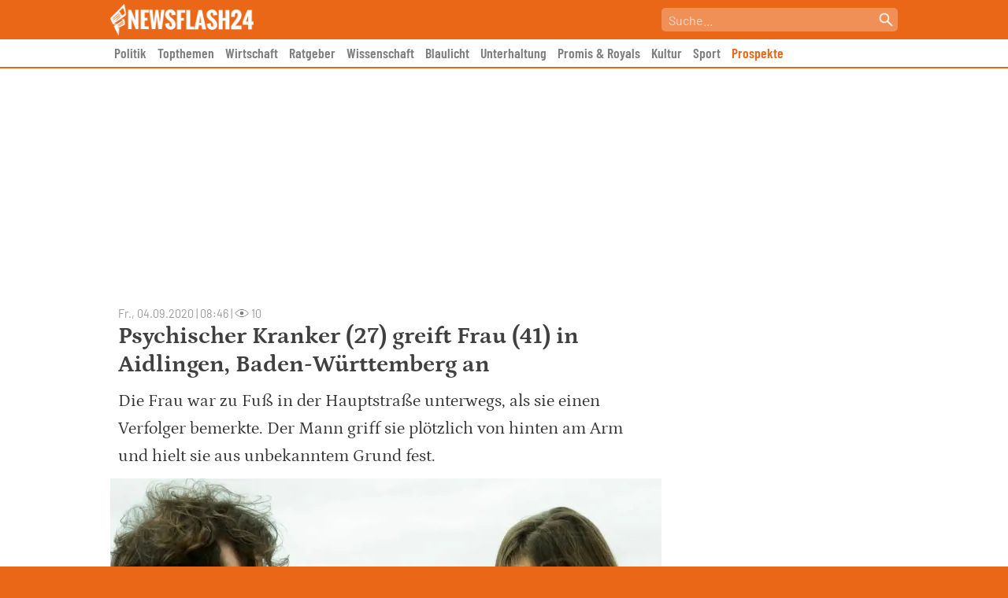

--- FILE ---
content_type: text/html; charset=UTF-8
request_url: https://newsflash24.de/wp-admin/admin-ajax.php?action=post_view&post_id=59520
body_size: -130
content:
{"views":10}